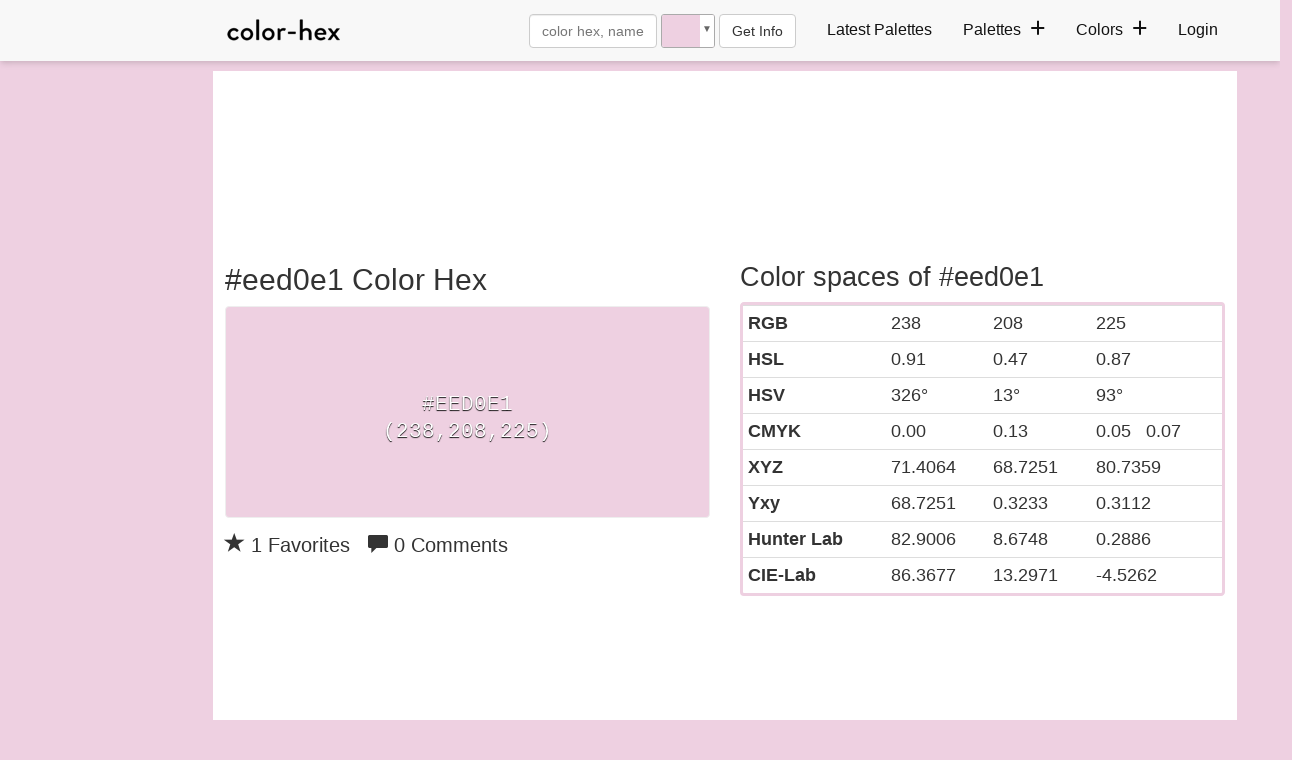

--- FILE ---
content_type: text/plain;charset=UTF-8
request_url: https://c.pub.network/v2/c
body_size: -112
content:
98906339-31b5-4125-baff-a4ec86ac144d

--- FILE ---
content_type: text/plain;charset=UTF-8
request_url: https://c.pub.network/v2/c
body_size: -263
content:
69df4ae2-7a19-413e-a393-dfe221533ed0